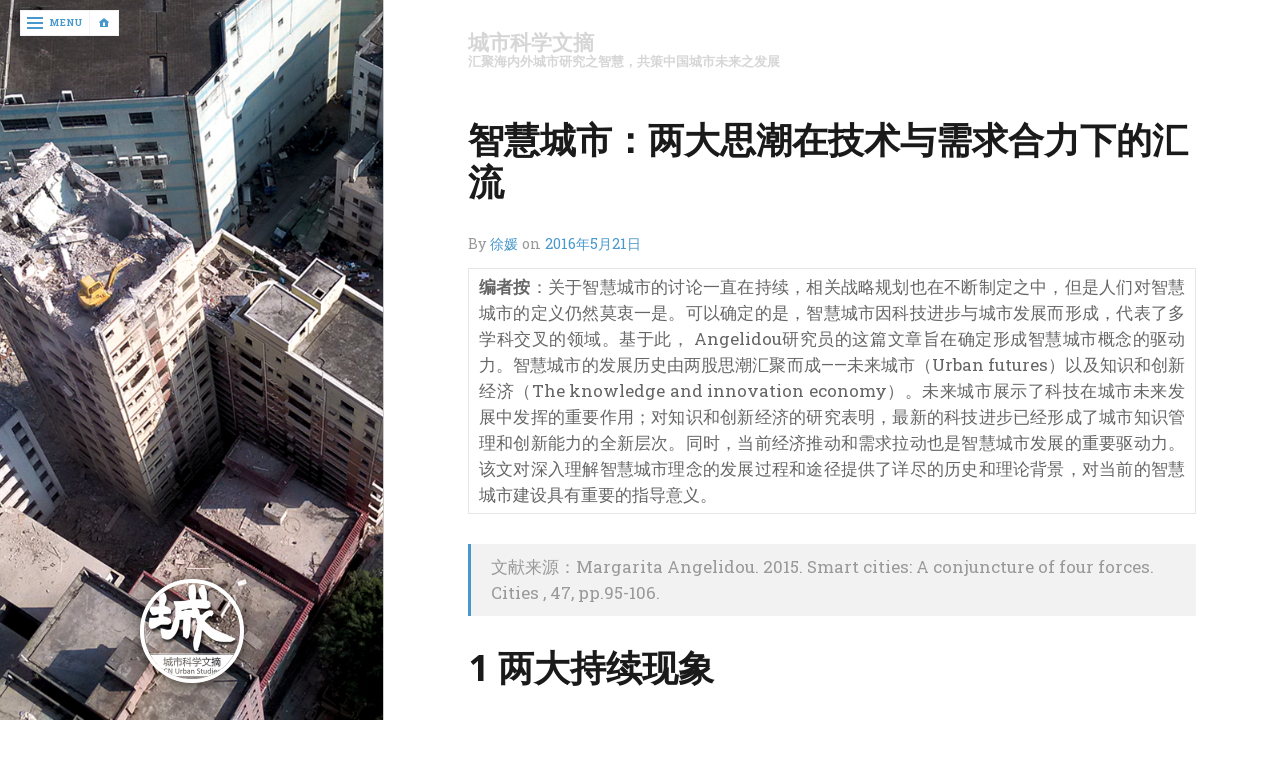

--- FILE ---
content_type: text/html; charset=UTF-8
request_url: http://www.cnurbanstudies.org/2016/05/21/xu-smart-city/
body_size: 21251
content:
<!DOCTYPE html>
<html dir="ltr" lang="en" prefix="og: https://ogp.me/ns#">
<head>
	<meta charset="UTF-8">
	<meta name="viewport" content="width=device-width, initial-scale=1.0">
	<link rel="profile" href="http://gmpg.org/xfn/11">
	<link rel="pingback" href="http://www.cnurbanstudies.org/xmlrpc.php">

	<title>智慧城市：两大思潮在技术与需求合力下的汇流 | 城市科学文摘</title>
	<style>img:is([sizes="auto" i], [sizes^="auto," i]) { contain-intrinsic-size: 3000px 1500px }</style>
	
		<!-- All in One SEO 4.8.7 - aioseo.com -->
	<meta name="description" content="关于智慧城市的讨论一直在持续，相关战略规划也在不断制定之中，但是人们对智慧城市的定义仍然莫衷一是。可以确定的是，智慧城市因科技进步与城市发展而形成，代表了多学科交叉的领域。基于此， Angelidou研究员的这篇文章旨在确定形成智慧城市概念的驱动力。智慧城市的发展历史由两股思潮汇聚而成——未来城市以及知识和创新经济" />
	<meta name="robots" content="max-image-preview:large" />
	<meta name="author" content="徐媛"/>
	<link rel="canonical" href="http://www.cnurbanstudies.org/2016/05/21/xu-smart-city/" />
	<meta name="generator" content="All in One SEO (AIOSEO) 4.8.7" />
		<meta property="og:locale" content="en_US" />
		<meta property="og:site_name" content="城市科学文摘 | 汇聚海内外城市研究之智慧，共策中国城市未来之发展" />
		<meta property="og:type" content="article" />
		<meta property="og:title" content="智慧城市：两大思潮在技术与需求合力下的汇流 | 城市科学文摘" />
		<meta property="og:description" content="关于智慧城市的讨论一直在持续，相关战略规划也在不断制定之中，但是人们对智慧城市的定义仍然莫衷一是。可以确定的是，智慧城市因科技进步与城市发展而形成，代表了多学科交叉的领域。基于此， Angelidou研究员的这篇文章旨在确定形成智慧城市概念的驱动力。智慧城市的发展历史由两股思潮汇聚而成——未来城市以及知识和创新经济" />
		<meta property="og:url" content="http://www.cnurbanstudies.org/2016/05/21/xu-smart-city/" />
		<meta property="article:published_time" content="2016-05-21T05:25:33+00:00" />
		<meta property="article:modified_time" content="2016-05-22T18:04:44+00:00" />
		<meta name="twitter:card" content="summary_large_image" />
		<meta name="twitter:title" content="智慧城市：两大思潮在技术与需求合力下的汇流 | 城市科学文摘" />
		<meta name="twitter:description" content="关于智慧城市的讨论一直在持续，相关战略规划也在不断制定之中，但是人们对智慧城市的定义仍然莫衷一是。可以确定的是，智慧城市因科技进步与城市发展而形成，代表了多学科交叉的领域。基于此， Angelidou研究员的这篇文章旨在确定形成智慧城市概念的驱动力。智慧城市的发展历史由两股思潮汇聚而成——未来城市以及知识和创新经济" />
		<script type="application/ld+json" class="aioseo-schema">
			{"@context":"https:\/\/schema.org","@graph":[{"@type":"Article","@id":"http:\/\/www.cnurbanstudies.org\/2016\/05\/21\/xu-smart-city\/#article","name":"\u667a\u6167\u57ce\u5e02\uff1a\u4e24\u5927\u601d\u6f6e\u5728\u6280\u672f\u4e0e\u9700\u6c42\u5408\u529b\u4e0b\u7684\u6c47\u6d41 | \u57ce\u5e02\u79d1\u5b66\u6587\u6458","headline":"\u667a\u6167\u57ce\u5e02\uff1a\u4e24\u5927\u601d\u6f6e\u5728\u6280\u672f\u4e0e\u9700\u6c42\u5408\u529b\u4e0b\u7684\u6c47\u6d41","author":{"@id":"http:\/\/www.cnurbanstudies.org\/author\/xuyuan\/#author"},"publisher":{"@id":"http:\/\/www.cnurbanstudies.org\/#organization"},"image":{"@type":"ImageObject","url":"http:\/\/www.cnurbanstudies.org\/wp-content\/uploads\/2016\/05\/xu-smart-city.jpg","width":681,"height":324},"datePublished":"2016-05-21T13:25:33+08:00","dateModified":"2016-05-23T02:04:44+08:00","inLanguage":"en","mainEntityOfPage":{"@id":"http:\/\/www.cnurbanstudies.org\/2016\/05\/21\/xu-smart-city\/#webpage"},"isPartOf":{"@id":"http:\/\/www.cnurbanstudies.org\/2016\/05\/21\/xu-smart-city\/#webpage"},"articleSection":"\u6587\u7ae0, \u6d1e\u89c1"},{"@type":"BreadcrumbList","@id":"http:\/\/www.cnurbanstudies.org\/2016\/05\/21\/xu-smart-city\/#breadcrumblist","itemListElement":[{"@type":"ListItem","@id":"http:\/\/www.cnurbanstudies.org#listItem","position":1,"name":"Home","item":"http:\/\/www.cnurbanstudies.org","nextItem":{"@type":"ListItem","@id":"http:\/\/www.cnurbanstudies.org\/topics\/article\/#listItem","name":"\u6587\u7ae0"}},{"@type":"ListItem","@id":"http:\/\/www.cnurbanstudies.org\/topics\/article\/#listItem","position":2,"name":"\u6587\u7ae0","item":"http:\/\/www.cnurbanstudies.org\/topics\/article\/","nextItem":{"@type":"ListItem","@id":"http:\/\/www.cnurbanstudies.org\/topics\/article\/insight\/#listItem","name":"\u6d1e\u89c1"},"previousItem":{"@type":"ListItem","@id":"http:\/\/www.cnurbanstudies.org#listItem","name":"Home"}},{"@type":"ListItem","@id":"http:\/\/www.cnurbanstudies.org\/topics\/article\/insight\/#listItem","position":3,"name":"\u6d1e\u89c1","item":"http:\/\/www.cnurbanstudies.org\/topics\/article\/insight\/","nextItem":{"@type":"ListItem","@id":"http:\/\/www.cnurbanstudies.org\/2016\/05\/21\/xu-smart-city\/#listItem","name":"\u667a\u6167\u57ce\u5e02\uff1a\u4e24\u5927\u601d\u6f6e\u5728\u6280\u672f\u4e0e\u9700\u6c42\u5408\u529b\u4e0b\u7684\u6c47\u6d41"},"previousItem":{"@type":"ListItem","@id":"http:\/\/www.cnurbanstudies.org\/topics\/article\/#listItem","name":"\u6587\u7ae0"}},{"@type":"ListItem","@id":"http:\/\/www.cnurbanstudies.org\/2016\/05\/21\/xu-smart-city\/#listItem","position":4,"name":"\u667a\u6167\u57ce\u5e02\uff1a\u4e24\u5927\u601d\u6f6e\u5728\u6280\u672f\u4e0e\u9700\u6c42\u5408\u529b\u4e0b\u7684\u6c47\u6d41","previousItem":{"@type":"ListItem","@id":"http:\/\/www.cnurbanstudies.org\/topics\/article\/insight\/#listItem","name":"\u6d1e\u89c1"}}]},{"@type":"Organization","@id":"http:\/\/www.cnurbanstudies.org\/#organization","name":"\u57ce\u5e02\u79d1\u5b66\u6587\u6458","description":"\u6c47\u805a\u6d77\u5185\u5916\u57ce\u5e02\u7814\u7a76\u4e4b\u667a\u6167\uff0c\u5171\u7b56\u4e2d\u56fd\u57ce\u5e02\u672a\u6765\u4e4b\u53d1\u5c55","url":"http:\/\/www.cnurbanstudies.org\/"},{"@type":"Person","@id":"http:\/\/www.cnurbanstudies.org\/author\/xuyuan\/#author","url":"http:\/\/www.cnurbanstudies.org\/author\/xuyuan\/","name":"\u5f90\u5a9b","image":{"@type":"ImageObject","@id":"http:\/\/www.cnurbanstudies.org\/2016\/05\/21\/xu-smart-city\/#authorImage","url":"https:\/\/secure.gravatar.com\/avatar\/a2301691e740bfa81a1890ec9647997f4f00d259a72a5ec9ada284056f0cead0?s=96&d=mm&r=g","width":96,"height":96,"caption":"\u5f90\u5a9b"}},{"@type":"WebPage","@id":"http:\/\/www.cnurbanstudies.org\/2016\/05\/21\/xu-smart-city\/#webpage","url":"http:\/\/www.cnurbanstudies.org\/2016\/05\/21\/xu-smart-city\/","name":"\u667a\u6167\u57ce\u5e02\uff1a\u4e24\u5927\u601d\u6f6e\u5728\u6280\u672f\u4e0e\u9700\u6c42\u5408\u529b\u4e0b\u7684\u6c47\u6d41 | \u57ce\u5e02\u79d1\u5b66\u6587\u6458","description":"\u5173\u4e8e\u667a\u6167\u57ce\u5e02\u7684\u8ba8\u8bba\u4e00\u76f4\u5728\u6301\u7eed\uff0c\u76f8\u5173\u6218\u7565\u89c4\u5212\u4e5f\u5728\u4e0d\u65ad\u5236\u5b9a\u4e4b\u4e2d\uff0c\u4f46\u662f\u4eba\u4eec\u5bf9\u667a\u6167\u57ce\u5e02\u7684\u5b9a\u4e49\u4ecd\u7136\u83ab\u8877\u4e00\u662f\u3002\u53ef\u4ee5\u786e\u5b9a\u7684\u662f\uff0c\u667a\u6167\u57ce\u5e02\u56e0\u79d1\u6280\u8fdb\u6b65\u4e0e\u57ce\u5e02\u53d1\u5c55\u800c\u5f62\u6210\uff0c\u4ee3\u8868\u4e86\u591a\u5b66\u79d1\u4ea4\u53c9\u7684\u9886\u57df\u3002\u57fa\u4e8e\u6b64\uff0c Angelidou\u7814\u7a76\u5458\u7684\u8fd9\u7bc7\u6587\u7ae0\u65e8\u5728\u786e\u5b9a\u5f62\u6210\u667a\u6167\u57ce\u5e02\u6982\u5ff5\u7684\u9a71\u52a8\u529b\u3002\u667a\u6167\u57ce\u5e02\u7684\u53d1\u5c55\u5386\u53f2\u7531\u4e24\u80a1\u601d\u6f6e\u6c47\u805a\u800c\u6210\u2014\u2014\u672a\u6765\u57ce\u5e02\u4ee5\u53ca\u77e5\u8bc6\u548c\u521b\u65b0\u7ecf\u6d4e","inLanguage":"en","isPartOf":{"@id":"http:\/\/www.cnurbanstudies.org\/#website"},"breadcrumb":{"@id":"http:\/\/www.cnurbanstudies.org\/2016\/05\/21\/xu-smart-city\/#breadcrumblist"},"author":{"@id":"http:\/\/www.cnurbanstudies.org\/author\/xuyuan\/#author"},"creator":{"@id":"http:\/\/www.cnurbanstudies.org\/author\/xuyuan\/#author"},"image":{"@type":"ImageObject","url":"http:\/\/www.cnurbanstudies.org\/wp-content\/uploads\/2016\/05\/xu-smart-city.jpg","@id":"http:\/\/www.cnurbanstudies.org\/2016\/05\/21\/xu-smart-city\/#mainImage","width":681,"height":324},"primaryImageOfPage":{"@id":"http:\/\/www.cnurbanstudies.org\/2016\/05\/21\/xu-smart-city\/#mainImage"},"datePublished":"2016-05-21T13:25:33+08:00","dateModified":"2016-05-23T02:04:44+08:00"},{"@type":"WebSite","@id":"http:\/\/www.cnurbanstudies.org\/#website","url":"http:\/\/www.cnurbanstudies.org\/","name":"\u57ce\u5e02\u79d1\u5b66\u6587\u6458","description":"\u6c47\u805a\u6d77\u5185\u5916\u57ce\u5e02\u7814\u7a76\u4e4b\u667a\u6167\uff0c\u5171\u7b56\u4e2d\u56fd\u57ce\u5e02\u672a\u6765\u4e4b\u53d1\u5c55","inLanguage":"en","publisher":{"@id":"http:\/\/www.cnurbanstudies.org\/#organization"}}]}
		</script>
		<!-- All in One SEO -->

<link rel='dns-prefetch' href='//static.addtoany.com' />
<link rel='dns-prefetch' href='//fonts.googleapis.com' />
<link rel="alternate" type="application/rss+xml" title="城市科学文摘 &raquo; Feed" href="http://www.cnurbanstudies.org/feed/" />
<link rel="alternate" type="application/rss+xml" title="城市科学文摘 &raquo; Comments Feed" href="http://www.cnurbanstudies.org/comments/feed/" />
<script type="text/javascript" id="wpp-js" src="http://www.cnurbanstudies.org/wp-content/plugins/wordpress-popular-posts/assets/js/wpp.min.js?ver=7.3.3" data-sampling="0" data-sampling-rate="100" data-api-url="http://www.cnurbanstudies.org/wp-json/wordpress-popular-posts" data-post-id="639" data-token="244a4fc49e" data-lang="0" data-debug="0"></script>
<script type="text/javascript">
/* <![CDATA[ */
window._wpemojiSettings = {"baseUrl":"https:\/\/s.w.org\/images\/core\/emoji\/16.0.1\/72x72\/","ext":".png","svgUrl":"https:\/\/s.w.org\/images\/core\/emoji\/16.0.1\/svg\/","svgExt":".svg","source":{"concatemoji":"http:\/\/www.cnurbanstudies.org\/wp-includes\/js\/wp-emoji-release.min.js?ver=6.8.3"}};
/*! This file is auto-generated */
!function(s,n){var o,i,e;function c(e){try{var t={supportTests:e,timestamp:(new Date).valueOf()};sessionStorage.setItem(o,JSON.stringify(t))}catch(e){}}function p(e,t,n){e.clearRect(0,0,e.canvas.width,e.canvas.height),e.fillText(t,0,0);var t=new Uint32Array(e.getImageData(0,0,e.canvas.width,e.canvas.height).data),a=(e.clearRect(0,0,e.canvas.width,e.canvas.height),e.fillText(n,0,0),new Uint32Array(e.getImageData(0,0,e.canvas.width,e.canvas.height).data));return t.every(function(e,t){return e===a[t]})}function u(e,t){e.clearRect(0,0,e.canvas.width,e.canvas.height),e.fillText(t,0,0);for(var n=e.getImageData(16,16,1,1),a=0;a<n.data.length;a++)if(0!==n.data[a])return!1;return!0}function f(e,t,n,a){switch(t){case"flag":return n(e,"\ud83c\udff3\ufe0f\u200d\u26a7\ufe0f","\ud83c\udff3\ufe0f\u200b\u26a7\ufe0f")?!1:!n(e,"\ud83c\udde8\ud83c\uddf6","\ud83c\udde8\u200b\ud83c\uddf6")&&!n(e,"\ud83c\udff4\udb40\udc67\udb40\udc62\udb40\udc65\udb40\udc6e\udb40\udc67\udb40\udc7f","\ud83c\udff4\u200b\udb40\udc67\u200b\udb40\udc62\u200b\udb40\udc65\u200b\udb40\udc6e\u200b\udb40\udc67\u200b\udb40\udc7f");case"emoji":return!a(e,"\ud83e\udedf")}return!1}function g(e,t,n,a){var r="undefined"!=typeof WorkerGlobalScope&&self instanceof WorkerGlobalScope?new OffscreenCanvas(300,150):s.createElement("canvas"),o=r.getContext("2d",{willReadFrequently:!0}),i=(o.textBaseline="top",o.font="600 32px Arial",{});return e.forEach(function(e){i[e]=t(o,e,n,a)}),i}function t(e){var t=s.createElement("script");t.src=e,t.defer=!0,s.head.appendChild(t)}"undefined"!=typeof Promise&&(o="wpEmojiSettingsSupports",i=["flag","emoji"],n.supports={everything:!0,everythingExceptFlag:!0},e=new Promise(function(e){s.addEventListener("DOMContentLoaded",e,{once:!0})}),new Promise(function(t){var n=function(){try{var e=JSON.parse(sessionStorage.getItem(o));if("object"==typeof e&&"number"==typeof e.timestamp&&(new Date).valueOf()<e.timestamp+604800&&"object"==typeof e.supportTests)return e.supportTests}catch(e){}return null}();if(!n){if("undefined"!=typeof Worker&&"undefined"!=typeof OffscreenCanvas&&"undefined"!=typeof URL&&URL.createObjectURL&&"undefined"!=typeof Blob)try{var e="postMessage("+g.toString()+"("+[JSON.stringify(i),f.toString(),p.toString(),u.toString()].join(",")+"));",a=new Blob([e],{type:"text/javascript"}),r=new Worker(URL.createObjectURL(a),{name:"wpTestEmojiSupports"});return void(r.onmessage=function(e){c(n=e.data),r.terminate(),t(n)})}catch(e){}c(n=g(i,f,p,u))}t(n)}).then(function(e){for(var t in e)n.supports[t]=e[t],n.supports.everything=n.supports.everything&&n.supports[t],"flag"!==t&&(n.supports.everythingExceptFlag=n.supports.everythingExceptFlag&&n.supports[t]);n.supports.everythingExceptFlag=n.supports.everythingExceptFlag&&!n.supports.flag,n.DOMReady=!1,n.readyCallback=function(){n.DOMReady=!0}}).then(function(){return e}).then(function(){var e;n.supports.everything||(n.readyCallback(),(e=n.source||{}).concatemoji?t(e.concatemoji):e.wpemoji&&e.twemoji&&(t(e.twemoji),t(e.wpemoji)))}))}((window,document),window._wpemojiSettings);
/* ]]> */
</script>
<style id='wp-emoji-styles-inline-css' type='text/css'>

	img.wp-smiley, img.emoji {
		display: inline !important;
		border: none !important;
		box-shadow: none !important;
		height: 1em !important;
		width: 1em !important;
		margin: 0 0.07em !important;
		vertical-align: -0.1em !important;
		background: none !important;
		padding: 0 !important;
	}
</style>
<link rel='stylesheet' id='wp-block-library-css' href='http://www.cnurbanstudies.org/wp-includes/css/dist/block-library/style.min.css?ver=6.8.3' type='text/css' media='all' />
<style id='classic-theme-styles-inline-css' type='text/css'>
/*! This file is auto-generated */
.wp-block-button__link{color:#fff;background-color:#32373c;border-radius:9999px;box-shadow:none;text-decoration:none;padding:calc(.667em + 2px) calc(1.333em + 2px);font-size:1.125em}.wp-block-file__button{background:#32373c;color:#fff;text-decoration:none}
</style>
<style id='global-styles-inline-css' type='text/css'>
:root{--wp--preset--aspect-ratio--square: 1;--wp--preset--aspect-ratio--4-3: 4/3;--wp--preset--aspect-ratio--3-4: 3/4;--wp--preset--aspect-ratio--3-2: 3/2;--wp--preset--aspect-ratio--2-3: 2/3;--wp--preset--aspect-ratio--16-9: 16/9;--wp--preset--aspect-ratio--9-16: 9/16;--wp--preset--color--black: #000000;--wp--preset--color--cyan-bluish-gray: #abb8c3;--wp--preset--color--white: #ffffff;--wp--preset--color--pale-pink: #f78da7;--wp--preset--color--vivid-red: #cf2e2e;--wp--preset--color--luminous-vivid-orange: #ff6900;--wp--preset--color--luminous-vivid-amber: #fcb900;--wp--preset--color--light-green-cyan: #7bdcb5;--wp--preset--color--vivid-green-cyan: #00d084;--wp--preset--color--pale-cyan-blue: #8ed1fc;--wp--preset--color--vivid-cyan-blue: #0693e3;--wp--preset--color--vivid-purple: #9b51e0;--wp--preset--gradient--vivid-cyan-blue-to-vivid-purple: linear-gradient(135deg,rgba(6,147,227,1) 0%,rgb(155,81,224) 100%);--wp--preset--gradient--light-green-cyan-to-vivid-green-cyan: linear-gradient(135deg,rgb(122,220,180) 0%,rgb(0,208,130) 100%);--wp--preset--gradient--luminous-vivid-amber-to-luminous-vivid-orange: linear-gradient(135deg,rgba(252,185,0,1) 0%,rgba(255,105,0,1) 100%);--wp--preset--gradient--luminous-vivid-orange-to-vivid-red: linear-gradient(135deg,rgba(255,105,0,1) 0%,rgb(207,46,46) 100%);--wp--preset--gradient--very-light-gray-to-cyan-bluish-gray: linear-gradient(135deg,rgb(238,238,238) 0%,rgb(169,184,195) 100%);--wp--preset--gradient--cool-to-warm-spectrum: linear-gradient(135deg,rgb(74,234,220) 0%,rgb(151,120,209) 20%,rgb(207,42,186) 40%,rgb(238,44,130) 60%,rgb(251,105,98) 80%,rgb(254,248,76) 100%);--wp--preset--gradient--blush-light-purple: linear-gradient(135deg,rgb(255,206,236) 0%,rgb(152,150,240) 100%);--wp--preset--gradient--blush-bordeaux: linear-gradient(135deg,rgb(254,205,165) 0%,rgb(254,45,45) 50%,rgb(107,0,62) 100%);--wp--preset--gradient--luminous-dusk: linear-gradient(135deg,rgb(255,203,112) 0%,rgb(199,81,192) 50%,rgb(65,88,208) 100%);--wp--preset--gradient--pale-ocean: linear-gradient(135deg,rgb(255,245,203) 0%,rgb(182,227,212) 50%,rgb(51,167,181) 100%);--wp--preset--gradient--electric-grass: linear-gradient(135deg,rgb(202,248,128) 0%,rgb(113,206,126) 100%);--wp--preset--gradient--midnight: linear-gradient(135deg,rgb(2,3,129) 0%,rgb(40,116,252) 100%);--wp--preset--font-size--small: 13px;--wp--preset--font-size--medium: 20px;--wp--preset--font-size--large: 36px;--wp--preset--font-size--x-large: 42px;--wp--preset--spacing--20: 0.44rem;--wp--preset--spacing--30: 0.67rem;--wp--preset--spacing--40: 1rem;--wp--preset--spacing--50: 1.5rem;--wp--preset--spacing--60: 2.25rem;--wp--preset--spacing--70: 3.38rem;--wp--preset--spacing--80: 5.06rem;--wp--preset--shadow--natural: 6px 6px 9px rgba(0, 0, 0, 0.2);--wp--preset--shadow--deep: 12px 12px 50px rgba(0, 0, 0, 0.4);--wp--preset--shadow--sharp: 6px 6px 0px rgba(0, 0, 0, 0.2);--wp--preset--shadow--outlined: 6px 6px 0px -3px rgba(255, 255, 255, 1), 6px 6px rgba(0, 0, 0, 1);--wp--preset--shadow--crisp: 6px 6px 0px rgba(0, 0, 0, 1);}:where(.is-layout-flex){gap: 0.5em;}:where(.is-layout-grid){gap: 0.5em;}body .is-layout-flex{display: flex;}.is-layout-flex{flex-wrap: wrap;align-items: center;}.is-layout-flex > :is(*, div){margin: 0;}body .is-layout-grid{display: grid;}.is-layout-grid > :is(*, div){margin: 0;}:where(.wp-block-columns.is-layout-flex){gap: 2em;}:where(.wp-block-columns.is-layout-grid){gap: 2em;}:where(.wp-block-post-template.is-layout-flex){gap: 1.25em;}:where(.wp-block-post-template.is-layout-grid){gap: 1.25em;}.has-black-color{color: var(--wp--preset--color--black) !important;}.has-cyan-bluish-gray-color{color: var(--wp--preset--color--cyan-bluish-gray) !important;}.has-white-color{color: var(--wp--preset--color--white) !important;}.has-pale-pink-color{color: var(--wp--preset--color--pale-pink) !important;}.has-vivid-red-color{color: var(--wp--preset--color--vivid-red) !important;}.has-luminous-vivid-orange-color{color: var(--wp--preset--color--luminous-vivid-orange) !important;}.has-luminous-vivid-amber-color{color: var(--wp--preset--color--luminous-vivid-amber) !important;}.has-light-green-cyan-color{color: var(--wp--preset--color--light-green-cyan) !important;}.has-vivid-green-cyan-color{color: var(--wp--preset--color--vivid-green-cyan) !important;}.has-pale-cyan-blue-color{color: var(--wp--preset--color--pale-cyan-blue) !important;}.has-vivid-cyan-blue-color{color: var(--wp--preset--color--vivid-cyan-blue) !important;}.has-vivid-purple-color{color: var(--wp--preset--color--vivid-purple) !important;}.has-black-background-color{background-color: var(--wp--preset--color--black) !important;}.has-cyan-bluish-gray-background-color{background-color: var(--wp--preset--color--cyan-bluish-gray) !important;}.has-white-background-color{background-color: var(--wp--preset--color--white) !important;}.has-pale-pink-background-color{background-color: var(--wp--preset--color--pale-pink) !important;}.has-vivid-red-background-color{background-color: var(--wp--preset--color--vivid-red) !important;}.has-luminous-vivid-orange-background-color{background-color: var(--wp--preset--color--luminous-vivid-orange) !important;}.has-luminous-vivid-amber-background-color{background-color: var(--wp--preset--color--luminous-vivid-amber) !important;}.has-light-green-cyan-background-color{background-color: var(--wp--preset--color--light-green-cyan) !important;}.has-vivid-green-cyan-background-color{background-color: var(--wp--preset--color--vivid-green-cyan) !important;}.has-pale-cyan-blue-background-color{background-color: var(--wp--preset--color--pale-cyan-blue) !important;}.has-vivid-cyan-blue-background-color{background-color: var(--wp--preset--color--vivid-cyan-blue) !important;}.has-vivid-purple-background-color{background-color: var(--wp--preset--color--vivid-purple) !important;}.has-black-border-color{border-color: var(--wp--preset--color--black) !important;}.has-cyan-bluish-gray-border-color{border-color: var(--wp--preset--color--cyan-bluish-gray) !important;}.has-white-border-color{border-color: var(--wp--preset--color--white) !important;}.has-pale-pink-border-color{border-color: var(--wp--preset--color--pale-pink) !important;}.has-vivid-red-border-color{border-color: var(--wp--preset--color--vivid-red) !important;}.has-luminous-vivid-orange-border-color{border-color: var(--wp--preset--color--luminous-vivid-orange) !important;}.has-luminous-vivid-amber-border-color{border-color: var(--wp--preset--color--luminous-vivid-amber) !important;}.has-light-green-cyan-border-color{border-color: var(--wp--preset--color--light-green-cyan) !important;}.has-vivid-green-cyan-border-color{border-color: var(--wp--preset--color--vivid-green-cyan) !important;}.has-pale-cyan-blue-border-color{border-color: var(--wp--preset--color--pale-cyan-blue) !important;}.has-vivid-cyan-blue-border-color{border-color: var(--wp--preset--color--vivid-cyan-blue) !important;}.has-vivid-purple-border-color{border-color: var(--wp--preset--color--vivid-purple) !important;}.has-vivid-cyan-blue-to-vivid-purple-gradient-background{background: var(--wp--preset--gradient--vivid-cyan-blue-to-vivid-purple) !important;}.has-light-green-cyan-to-vivid-green-cyan-gradient-background{background: var(--wp--preset--gradient--light-green-cyan-to-vivid-green-cyan) !important;}.has-luminous-vivid-amber-to-luminous-vivid-orange-gradient-background{background: var(--wp--preset--gradient--luminous-vivid-amber-to-luminous-vivid-orange) !important;}.has-luminous-vivid-orange-to-vivid-red-gradient-background{background: var(--wp--preset--gradient--luminous-vivid-orange-to-vivid-red) !important;}.has-very-light-gray-to-cyan-bluish-gray-gradient-background{background: var(--wp--preset--gradient--very-light-gray-to-cyan-bluish-gray) !important;}.has-cool-to-warm-spectrum-gradient-background{background: var(--wp--preset--gradient--cool-to-warm-spectrum) !important;}.has-blush-light-purple-gradient-background{background: var(--wp--preset--gradient--blush-light-purple) !important;}.has-blush-bordeaux-gradient-background{background: var(--wp--preset--gradient--blush-bordeaux) !important;}.has-luminous-dusk-gradient-background{background: var(--wp--preset--gradient--luminous-dusk) !important;}.has-pale-ocean-gradient-background{background: var(--wp--preset--gradient--pale-ocean) !important;}.has-electric-grass-gradient-background{background: var(--wp--preset--gradient--electric-grass) !important;}.has-midnight-gradient-background{background: var(--wp--preset--gradient--midnight) !important;}.has-small-font-size{font-size: var(--wp--preset--font-size--small) !important;}.has-medium-font-size{font-size: var(--wp--preset--font-size--medium) !important;}.has-large-font-size{font-size: var(--wp--preset--font-size--large) !important;}.has-x-large-font-size{font-size: var(--wp--preset--font-size--x-large) !important;}
:where(.wp-block-post-template.is-layout-flex){gap: 1.25em;}:where(.wp-block-post-template.is-layout-grid){gap: 1.25em;}
:where(.wp-block-columns.is-layout-flex){gap: 2em;}:where(.wp-block-columns.is-layout-grid){gap: 2em;}
:root :where(.wp-block-pullquote){font-size: 1.5em;line-height: 1.6;}
</style>
<link rel='stylesheet' id='email-subscribers-css' href='http://www.cnurbanstudies.org/wp-content/plugins/email-subscribers/lite/public/css/email-subscribers-public.css?ver=5.9.1' type='text/css' media='all' />
<link rel='stylesheet' id='wordpress-popular-posts-css-css' href='http://www.cnurbanstudies.org/wp-content/plugins/wordpress-popular-posts/assets/css/wpp.css?ver=7.3.3' type='text/css' media='all' />
<link rel='stylesheet' id='kent-style-css' href='http://www.cnurbanstudies.org/wp-content/themes/kent/styles/css/styles.css?ver=1.1' type='text/css' media='all' />
<link rel='stylesheet' id='kent-animate-css' href='http://www.cnurbanstudies.org/wp-content/themes/kent/styles/css/animate.css?ver=1.0' type='text/css' media='all' />
<link rel='stylesheet' id='genericons-css' href='http://www.cnurbanstudies.org/wp-content/themes/kent/styles/genericons/genericons.css?ver=3.0.3' type='text/css' media='all' />
<link rel='stylesheet' id='kent-font-serif-css' href='https://fonts.googleapis.com/css?family=Roboto+Slab%3A400%2C700&#038;ver=1.0' type='text/css' media='all' />
<link rel='stylesheet' id='kent-font-sans-serif-css' href='https://fonts.googleapis.com/css?family=Open+Sans%3A700&#038;ver=1.0' type='text/css' media='all' />
<link rel='stylesheet' id='authorsure-css' href='http://www.cnurbanstudies.org/wp-content/plugins/authorsure/styles/public.css?ver=2.3' type='text/css' media='all' />
<link rel='stylesheet' id='addtoany-css' href='http://www.cnurbanstudies.org/wp-content/plugins/add-to-any/addtoany.min.css?ver=1.16' type='text/css' media='all' />
<link rel='stylesheet' id='decent-comments-widget-css' href='http://www.cnurbanstudies.org/wp-content/plugins/decent-comments/css/decent-comments-widget.css' type='text/css' media='all' />
<script type="text/javascript" id="addtoany-core-js-before">
/* <![CDATA[ */
window.a2a_config=window.a2a_config||{};a2a_config.callbacks=[];a2a_config.overlays=[];a2a_config.templates={};
/* ]]> */
</script>
<script type="text/javascript" defer src="https://static.addtoany.com/menu/page.js" id="addtoany-core-js"></script>
<script type="text/javascript" src="http://www.cnurbanstudies.org/wp-includes/js/jquery/jquery.min.js?ver=3.7.1" id="jquery-core-js"></script>
<script type="text/javascript" src="http://www.cnurbanstudies.org/wp-includes/js/jquery/jquery-migrate.min.js?ver=3.4.1" id="jquery-migrate-js"></script>
<script type="text/javascript" defer src="http://www.cnurbanstudies.org/wp-content/plugins/add-to-any/addtoany.min.js?ver=1.1" id="addtoany-jquery-js"></script>
<style>
    #cover-image {
        background-image: url( http://www.cnurbanstudies.org/wp-content/uploads/2016/04/header-image-plain-08.jpg );
    }
    #branding h1#logo a { color:#cccccc; }
    #branding h1#logo a:hover { color:#cccccc; }
</style>
<link rel="https://api.w.org/" href="http://www.cnurbanstudies.org/wp-json/" /><link rel="alternate" title="JSON" type="application/json" href="http://www.cnurbanstudies.org/wp-json/wp/v2/posts/639" /><link rel="EditURI" type="application/rsd+xml" title="RSD" href="http://www.cnurbanstudies.org/xmlrpc.php?rsd" />
<meta name="generator" content="WordPress 6.8.3" />
<link rel='shortlink' href='http://www.cnurbanstudies.org/?p=639' />
<link rel="alternate" title="oEmbed (JSON)" type="application/json+oembed" href="http://www.cnurbanstudies.org/wp-json/oembed/1.0/embed?url=http%3A%2F%2Fwww.cnurbanstudies.org%2F2016%2F05%2F21%2Fxu-smart-city%2F" />
<link rel="alternate" title="oEmbed (XML)" type="text/xml+oembed" href="http://www.cnurbanstudies.org/wp-json/oembed/1.0/embed?url=http%3A%2F%2Fwww.cnurbanstudies.org%2F2016%2F05%2F21%2Fxu-smart-city%2F&#038;format=xml" />
<style>
		#category-posts-2-internal ul {padding: 0;}
#category-posts-2-internal .cat-post-item img {max-width: initial; max-height: initial; margin: initial;}
#category-posts-2-internal .cat-post-author {margin-bottom: 0;}
#category-posts-2-internal .cat-post-thumbnail {margin: 5px 10px 5px 0;}
#category-posts-2-internal .cat-post-item:before {content: ""; clear: both;}
#category-posts-2-internal .cat-post-excerpt-more {display: inline-block;}
#category-posts-2-internal .cat-post-item {list-style: none; margin: 3px 0 10px; padding: 3px 0;}
#category-posts-2-internal .cat-post-current .cat-post-title {font-weight: bold; text-transform: uppercase;}
#category-posts-2-internal [class*=cat-post-tax] {font-size: 0.85em;}
#category-posts-2-internal [class*=cat-post-tax] * {display:inline-block;}
#category-posts-2-internal .cat-post-item:after {content: ""; display: table;	clear: both;}
#category-posts-2-internal .cat-post-item .cat-post-title {overflow: hidden;text-overflow: ellipsis;white-space: initial;display: -webkit-box;-webkit-line-clamp: 2;-webkit-box-orient: vertical;padding-bottom: 0 !important;}
#category-posts-2-internal .cat-post-item:after {content: ""; display: table;	clear: both;}
#category-posts-2-internal .cat-post-thumbnail {display:block; float:left; margin:5px 10px 5px 0;}
#category-posts-2-internal .cat-post-crop {overflow:hidden;display:block;}
#category-posts-2-internal p {margin:5px 0 0 0}
#category-posts-2-internal li > div {margin:5px 0 0 0; clear:both;}
#category-posts-2-internal .dashicons {vertical-align:middle;}
#category-posts-2-internal .cat-post-thumbnail .cat-post-crop img {object-fit: cover; max-width: 100%; display: block;}
#category-posts-2-internal .cat-post-thumbnail .cat-post-crop-not-supported img {width: 100%;}
#category-posts-2-internal .cat-post-thumbnail {max-width:100%;}
#category-posts-2-internal .cat-post-item img {margin: initial;}
#category-posts-3-internal ul {padding: 0;}
#category-posts-3-internal .cat-post-item img {max-width: initial; max-height: initial; margin: initial;}
#category-posts-3-internal .cat-post-author {margin-bottom: 0;}
#category-posts-3-internal .cat-post-thumbnail {margin: 5px 10px 5px 0;}
#category-posts-3-internal .cat-post-item:before {content: ""; clear: both;}
#category-posts-3-internal .cat-post-excerpt-more {display: inline-block;}
#category-posts-3-internal .cat-post-item {list-style: none; margin: 3px 0 10px; padding: 3px 0;}
#category-posts-3-internal .cat-post-current .cat-post-title {font-weight: bold; text-transform: uppercase;}
#category-posts-3-internal [class*=cat-post-tax] {font-size: 0.85em;}
#category-posts-3-internal [class*=cat-post-tax] * {display:inline-block;}
#category-posts-3-internal .cat-post-item:after {content: ""; display: table;	clear: both;}
#category-posts-3-internal .cat-post-item .cat-post-title {overflow: hidden;text-overflow: ellipsis;white-space: initial;display: -webkit-box;-webkit-line-clamp: 2;-webkit-box-orient: vertical;padding-bottom: 0 !important;}
#category-posts-3-internal .cat-post-item:after {content: ""; display: table;	clear: both;}
#category-posts-3-internal .cat-post-thumbnail {display:block; float:left; margin:5px 10px 5px 0;}
#category-posts-3-internal .cat-post-crop {overflow:hidden;display:block;}
#category-posts-3-internal p {margin:5px 0 0 0}
#category-posts-3-internal li > div {margin:5px 0 0 0; clear:both;}
#category-posts-3-internal .dashicons {vertical-align:middle;}
#category-posts-3-internal .cat-post-thumbnail .cat-post-crop img {object-fit: cover; max-width: 100%; display: block;}
#category-posts-3-internal .cat-post-thumbnail .cat-post-crop-not-supported img {width: 100%;}
#category-posts-3-internal .cat-post-thumbnail {max-width:100%;}
#category-posts-3-internal .cat-post-item img {margin: initial;}
</style>
				<script type="text/javascript">
			var _statcounter = _statcounter || [];
			_statcounter.push({"tags": {"author": "xuyuan"}});
		</script>
		<link type="text/css" rel="stylesheet" href="http://www.cnurbanstudies.org/wp-content/plugins/posts-for-page/pfp.css" />
<style>
.specialtext-content-right {
	float: right;
	background :;
	width: 200px;
	font-size: 12px;
	margin: px 0 px px;
	border: px solid ;
	padding: px;
	border-radius:px;
	}
.specialtext-content-left {
	float: left;
	background :;
	width: 200px;
	font-size: 12px;
	margin: px px px 0 ;
	border: px solid ;
	padding: px;
	border-radius:px;
	}

.effect {
	-webkit-box-shadow: 0 px 6px -6px #777;
	   -moz-box-shadow: 0 px 6px -6px #777;
	        box-shadow: 0 px 6px -6px #777;
}


</style>            <style id="wpp-loading-animation-styles">@-webkit-keyframes bgslide{from{background-position-x:0}to{background-position-x:-200%}}@keyframes bgslide{from{background-position-x:0}to{background-position-x:-200%}}.wpp-widget-block-placeholder,.wpp-shortcode-placeholder{margin:0 auto;width:60px;height:3px;background:#dd3737;background:linear-gradient(90deg,#dd3737 0%,#571313 10%,#dd3737 100%);background-size:200% auto;border-radius:3px;-webkit-animation:bgslide 1s infinite linear;animation:bgslide 1s infinite linear}</style>
            
<!-- BEGIN Clicky Analytics v2.2.4 Tracking - https://wordpress.org/plugins/clicky-analytics/ -->
<script type="text/javascript">
  var clicky_custom = clicky_custom || {};
  clicky_custom.outbound_pattern = ['/go/','/out/'];
</script>

<script async src="//static.getclicky.com/100932702.js"></script>

<!-- END Clicky Analytics v2.2.4 Tracking -->

<style>
#main header.masthead h1.logo a,
#main header.masthead h2.description {
color:#cccccc;}
</style>

<!-- AccessPress Custom CSS Starts -->
<style type="text/css">
/* AccessPress Custom CSS : AccessPress Themes team */
@import url('http://www.cnurbanstudies.org/wp-content/plugins/accesspress-custom-css/css/frontend/apccss.css?1762459880');
/* AccessPressThemes: https://accesspressthemes.com */
</style>
<!-- AccessPress Custom CSS Ends -->
</head>

<body class="wp-singular post-template-default single single-post postid-639 single-format-standard wp-theme-kent">

	<nav class="menu" role="navigation">
		<a href="#" class="menu-close">&lsaquo; return</a>
<form method="get" class="searchform animated" action="http://www.cnurbanstudies.org/">
	<fieldset>
		<input type="text" value="" name="s" class="searchfield" placeholder="Search..." />
		<button class="searchsubmit">&#62464;</button>
	</fieldset>
</form>
<div class="menu-top-menu-container"><ul id="nav" class="menu-wrap animated"><li id="menu-item-283" class="menu-item menu-item-type-taxonomy menu-item-object-category current-post-ancestor current-menu-parent current-post-parent menu-item-283"><a href="http://www.cnurbanstudies.org/topics/article/">文章</a></li>
<li id="menu-item-284" class="menu-item menu-item-type-taxonomy menu-item-object-category menu-item-has-children menu-item-284"><a href="http://www.cnurbanstudies.org/topics/news/">资讯</a>
<ul class="sub-menu">
	<li id="menu-item-285" class="menu-item menu-item-type-taxonomy menu-item-object-category menu-item-285"><a href="http://www.cnurbanstudies.org/topics/news/conference/">学术会议</a></li>
	<li id="menu-item-286" class="menu-item menu-item-type-taxonomy menu-item-object-category menu-item-286"><a href="http://www.cnurbanstudies.org/topics/news/funding/">学术资助</a></li>
</ul>
</li>
<li id="menu-item-293" class="menu-item menu-item-type-custom menu-item-object-custom menu-item-home menu-item-has-children menu-item-293"><a href="http://www.cnurbanstudies.org//">关于我们</a>
<ul class="sub-menu">
	<li id="menu-item-250" class="menu-item menu-item-type-post_type menu-item-object-page menu-item-250"><a href="http://www.cnurbanstudies.org/about/">城市科学文摘</a></li>
	<li id="menu-item-294" class="menu-item menu-item-type-post_type menu-item-object-page menu-item-294"><a href="http://www.cnurbanstudies.org/aacus/">城市科学促进会</a></li>
	<li id="menu-item-295" class="menu-item menu-item-type-post_type menu-item-object-page menu-item-295"><a href="http://www.cnurbanstudies.org/terms/">服务条款</a></li>
	<li id="menu-item-297" class="menu-item menu-item-type-post_type menu-item-object-page menu-item-297"><a href="http://www.cnurbanstudies.org/copyright/">版权声明</a></li>
	<li id="menu-item-296" class="menu-item menu-item-type-post_type menu-item-object-page menu-item-296"><a href="http://www.cnurbanstudies.org/join-us/">加入我们</a></li>
	<li id="menu-item-373" class="menu-item menu-item-type-post_type menu-item-object-page menu-item-373"><a href="http://www.cnurbanstudies.org/social-media/">关注我们</a></li>
	<li id="menu-item-649" class="menu-item menu-item-type-post_type menu-item-object-page menu-item-649"><a href="http://www.cnurbanstudies.org/reprint/">转载规范</a></li>
</ul>
</li>
</ul></div>	</nav>

	<div class="container">
		<div class="page-main-nav">
			<a class="link-open-nav"><span>Menu</span></a>
			<a class="link-home" href="http://www.cnurbanstudies.org/"><span>Home</span></a>
		</div>

		<div id="aside">
			<div id="cover-image">
				<div class="social_container animated fadeInDown">
<img alt='' src='https://secure.gravatar.com/avatar/253ee3082525eee4add8fcc0bb5c4a93912de985bbacbb60a5ffd934126ce542?s=96&#038;d=mm&#038;r=g' srcset='https://secure.gravatar.com/avatar/253ee3082525eee4add8fcc0bb5c4a93912de985bbacbb60a5ffd934126ce542?s=192&#038;d=mm&#038;r=g 2x' class='avatar avatar-96 photo' height='96' width='96' decoding='async'/>				</div>
			</div>
		</div>

		<div id="main" class="main">
			<header class="masthead animated fadeInLeft" role="banner">
				<div class="branding">
					<h1 class="logo">
						<a href="http://www.cnurbanstudies.org/" title="Home">
							城市科学文摘						</a>
					</h1>
					<h2 class="description">
						汇聚海内外城市研究之智慧，共策中国城市未来之发展					</h2>
				</div>
			</header>
<article id="post-639" class="post-639 post type-post status-publish format-standard has-post-thumbnail hentry category-article category-insight">
	<h1 class="posttitle">
		智慧城市：两大思潮在技术与需求合力下的汇流	</h1>
		<p class="postmetadata">
By <span class="author vcard"><a class="url fn n" href="http://www.cnurbanstudies.org/author/xuyuan/" title="View all posts by 徐媛" rel="author">徐媛</a></span> on <a href="http://www.cnurbanstudies.org/2016/05/21/xu-smart-city/" title="1:25 pm" rel="bookmark"><time class="entry-date" datetime="2016-05-21T13:25:33+08:00">2016年5月21日</time></a>	</p>
	<section class="entry">
<table>
<tbody>
<tr>
<td style="text-align: justify;"><strong>编者按</strong>：关于智慧城市的讨论一直在持续，相关战略规划也在不断制定之中，但是人们对智慧城市的定义仍然莫衷一是。可以确定的是，智慧城市因科技进步与城市发展而形成，代表了多学科交叉的领域。基于此， Angelidou研究员的这篇文章旨在确定形成智慧城市概念的驱动力。智慧城市的发展历史由两股思潮汇聚而成——未来城市（Urban futures）以及知识和创新经济（The knowledge and innovation economy）。未来城市展示了科技在城市未来发展中发挥的重要作用；对知识和创新经济的研究表明，最新的科技进步已经形成了城市知识管理和创新能力的全新层次。同时，当前经济推动和需求拉动也是智慧城市发展的重要驱动力。该文对深入理解智慧城市理念的发展过程和途径提供了详尽的历史和理论背景，对当前的智慧城市建设具有重要的指导意义。</td>
</tr>
</tbody>
</table>
<p><span id="more-639"></span></p>
<blockquote><p>文献来源：Margarita Angelidou. 2015. Smart cities: A conjuncture of four forces. Cities , 47, pp.95-106.</p></blockquote>
<h2>1 两大持续现象</h2>
<h3>1.1 未来城市构想</h3>
<p style="text-align: justify;">城市的发展历史表明，城市的社会、经济和空间结构能反映其潜在的生产系统。尽管物理结构的局限性阻碍了城市内部空间的快速转型，但是它并不妨碍未来城市理想化构想的快速演进。第一批构想出现于19世纪中后期，并在20世纪之后渐渐流行起来。在当年最新科技和工业发展的刺激下，这些构想连接起了城市未来与即将到来的机械化时代的憧憬。本质上来说，自从工业时代以来，科技已成为未来城市构想的主要驱动力。</p>
<p style="text-align: justify;">第一个成熟的思想出现于19世纪50年代，其中最知名的是E. Howard提出的“田园城市”。他率先在工业化时代提出了理想城市的概念，探寻在资本主义经济体系下个人和群体需求的平衡，这对后世城市规划理念产生了深远的影响。实用主义者T. Garnier于1904年绘制了一幅理想工业城市的蓝图，称为“Une cité industrielle”，认为未来城市应该注重工业和科技发展。在这之后相继出现了许多大工业化生产的设想和概念蓝图，把城市设想为一台高效、快节奏的机器，比如意大利未来主义者A. Sant’Elia的“Città Nuova”项目（1913年）、德国的Bauhaus运动（1919-1932年）、以及著名现代建筑师Le Corbusier的“Ville Contemporaine”计划（1922年）（图1）。</p>
<div id="attachment_381" style="width: 1275px" class="wp-caption alignnone"><a href="http://www.cnurbanstudies.org//wp-content/uploads/2016/05/xu-smart-city-fig-1.png" rel="attachment wp-att-381"><img fetchpriority="high" decoding="async" aria-describedby="caption-attachment-381" class="wp-image-381" style="width: 70%;" src="http://www.cnurbanstudies.org/wp-content/uploads/2016/05/xu-smart-city-fig-1.png" alt="xu-smart-city-fig-1" width="1265" height="993" /></a><p id="caption-attachment-381" class="wp-caption-text">图1 理想中的未来城市蓝图<br />
图片来源：原作者配图(1) http://www.essential-architecture.com/STYLE/STY-069.htm<br />
(2) http://www.essential-architecture.com/STYLE/STY-069.htm<br />
(3) Fondation Le Corbusier, 2014<br /></p></div>
<p style="text-align: justify;">二战的发生使未来城市构想的浪潮暂且平息，但是二战末期城市人口的膨胀与对生活环境需求的增加，导致城市与郊区规划的发展。广为人知的“新城运动”在英国先行发生，而后在世界其他地区迅速蔓延。现代材料和建筑方法在建设这些新城时起到了重要的作用。从此之后，科技进步必带来重大变革的思想深深嵌入规划师、经济学家和社会学者心中。</p>
<p style="text-align: justify;">接下来，20世纪60年代的新技术鼓舞了城市学者去猜测他们将对城市产生的新影响。规划师强调城市潜在信息系统的作用，导致信息流如何影响建成环境的研究大量兴起。纵观20世纪60~80年代，出版的作品有一个显著的特点，那就是强调新兴信息技术在城市发展的崛起。20世纪80年代，网络化思想融入城市建设，“有线城市”、“网络城市”、“信息城市”、“智慧城市”、“数字城市”和“虚拟城市”等概念得以流行。到90年代中期，很多研究提出未来城市愿景，认为信息通信技术（ICTs）将会成为民主参与和城市管理的主要推动力。</p>
<p style="text-align: justify;">1990-2000年间，理论家们设想网络将可以满足人们对商品和服务的各方面需求。它们所有的功能都将会转换到数字世界中，物理意义上的城市将会灭亡，因为空间集聚效应的好处将会消失。与此同时，强调和环境融为一体的计算开始涌现，人们能够在任何时间、任何地点、以任何方式进行信息的获取与处理，被称为“普适计算”（Ubiquitous computing）。</p>
<p style="text-align: justify;">简言之，科技在未来城市构想中发挥了至关重要的作用。城市将用科技来构建现代化和健康的生活条件，人类的需求将被迅速而直观地满足。今日的智慧城市工作者承认，智慧城市运动主要是一项面向未来的战略远景，而不是面向当下的现实。</p>
<h3>1.2 知识和创新经济</h3>
<p style="text-align: justify;">世界银行在2007年的报告中指出，知识是人类历史发展中永恒的基石。 “知识经济”的概念框架认为相比于有形资本而言，无形资本的价值更高，应该用知识密集型代替劳动密集型经济。总的来说，知识和创新经济是智慧城市发展的本质驱动力。知识经济在智慧城市理念兴起的过程中发挥了重要的作用，并且它揭示了智慧城市的运转机制以及所能发挥的作用。</p>
<p style="text-align: justify;">基于未来学会（the Institute of the Future）的研究，二战时期是人类历史上城市发展注重使用科技促进知识和创新的第一个时机。接下来几年，包含研究和发展活动的大规模制造型企业开始出现。它们在物理上接近于人口稠密的城市，并被命名为诸如工业园区、研究园、科技园等，比如上世纪50年代美国的硅谷。硅谷的出现，使得研究者们开始探索知识创新和空间的联系，关注空间环境中创新体系如何繁荣生长。他们尝试解释创新为什么以及如何在特定地区集聚，是什么将技术人员与创新型公司联系在一起，以及怎样的空间合作形式能引导创新的发展。</p>
<p style="text-align: justify;">在最近十几年，焦点开始集中在国家级创新。创新依赖于系统性的环境，帮助输入要素（资本，理念，技术等）转为市场的输出（专利，出口商品，新产品，工作新企业，利润等）。如今，创新和科技引领的发展以全球创新集群、创造性枢纽、智能技术区域、新产品和新服务试验实验室为核心。知识管理和城市发展之间的联系日益加强，城市的运转能有目的地鼓励知识培育和传播。</p>
<h2>2 近年来的发展</h2>
<p style="text-align: justify;">基于Schumpeter和Schmookler的近代经济与创新理论，当前智慧城市发展的驱动力概括为两大方面：技术推动（Technology push）和需求拉动（Demand pull）。技术推动是指一项新的成果或产品进入市场是因为科学和技术的进步，即是说，它是由供给驱动的，而不是社会本身的需求。需求推动是指新的成果或者产品被发展或者商品化是由社会层面的需求所致。该经济与创新理论很大程度上能解释智慧城市领域近年来的快速发展。</p>
<h3>2.1 技术推动</h3>
<p style="text-align: justify;">近些年来的技术进步使得一系列智慧城市成果得以实现。这些产品使用信息通信技术来增强城市功能管理，表现在交通、能源、健康护理、水资源和废弃物处理等方方面面。结果，持续增加的技术供应商和咨询顾问在智慧城市市场中分得了一杯羹。其他利益相关者也不时地推动了智慧城市的发展，比如智慧城市相关的国际论坛和会议、学术研究群体、政策制定机构和基金组织等。</p>
<p style="text-align: justify;">近年来，关于智慧城市产品市场快速扩张的预测在持续进行中。Navigant Research估计，在接下来的十年，全世界范围内将投入超过1000亿美元用于智慧城市的技术支持。到2020年，在这些核心科技上的年均开销将达到160亿美元（图2）。在智慧城市话题的背后，是充满活力的智慧产品市场，这些产品能帮助监测城市环境，实现城市功能。</p>
<div id="attachment_381" style="width: 1275px" class="wp-caption alignnone"><a href="http://www.cnurbanstudies.org//wp-content/uploads/2016/05/xu-smart-city-fig-2.png" rel="attachment wp-att-381"><img decoding="async" aria-describedby="caption-attachment-381" class="wp-image-381" style="width: 70%;" src="http://www.cnurbanstudies.org/wp-content/uploads/2016/05/xu-smart-city-fig-2.png" alt="xu-smart-city-fig-2" width="1265" height="993" /></a><p id="caption-attachment-381" class="wp-caption-text">图2 世界市场智慧城市公共建设投资（2010—2020年）<br />
图片来源：Navigant Research, 2011<br /></p></div>
<h3>2.2 城市侧的需求拉动</h3>
<p style="text-align: justify;">在过去二十年中，城市经济和需求的一系列挑战不断兴起，使智慧城市理念得到普及。其一是城镇化。2008年，世界城市人口数量首次超过农业人口数量，并且这一趋势预计不仅会持续，更会得到强化。这一事实对城市经济在资源利用效率和社会可持续性方面带来极大的挑战。其二是气候变化和自然资源的缺乏不断成为城市热点问题。除此之外，近年来金融危机消耗了城市当局的财政资源，促使他们在城市发展方面缩减开支。最后，在全球化贸易、人流和信息流涌动的时代背景下，城市之间的竞争日益激烈。城市通过竞争来吸引高机动性（ High mobility）的居民和娴熟的技工、投资者、游客和国际性项目。在这种情况下，城市政府会支持智慧城市建设以提高城市竞争力，吸引和稳定重要资源。这一现象解释了近些年来智慧城市相关利益的广泛扩散，同时也揭示了它在大众文化中的占有份额。</p>
<h2>3 智慧城市的整合路径</h2>
<p style="text-align: justify;">显然，未来城市、知识和创新经济正持续融合为一个更有机的智慧城市愿景，使得智慧城市理念发生了根本性的转变。现代科技在城市建设中同时产生推力和拉力，在这一视角下，这两个原先独立的部分有机地联系起来（图3）。智慧科技不仅以必要的途径为自身发展，更为生存其中的人类和活动提供了多功能物理空间。智慧城市的整合策略帮助城市居民更加信息化、网络化、懂得参与和共享。</p>
<div id="attachment_381" style="width: 1275px" class="wp-caption alignnone"><a href="http://www.cnurbanstudies.org//wp-content/uploads/2016/05/xu-smart-city-fig-3.png" rel="attachment wp-att-381"><img decoding="async" aria-describedby="caption-attachment-381" class="wp-image-381" style="width: 70%;" src="http://www.cnurbanstudies.org/wp-content/uploads/2016/05/xu-smart-city-fig-3.png" alt="xu-smart-city-fig-3" width="1265" height="993" /></a><p id="caption-attachment-381" class="wp-caption-text">图3 智慧城市框架<br />
图片来源：作者自绘<br /></p></div>
<h2>4 总结</h2>
<p style="text-align: justify;">未来城市的愿景虽然复杂难懂，但是它们是推动城市规划和发展的重要动力。从这一点来说，大多数智慧城市的发展策略并不是当时当地就能实现的，它们需要战略规划来实现这一长远目标。智慧城市发展的战略规划需要同时利用技术进步以及知识和创新网络的发展。最成功的智慧城市选择需求驱动而非供给驱动，或者至少寻求两者的平衡。智慧城市战略在城市如何利用技术来支持创新网络、健康的社会和动态的经济发展中发挥了决定性的作用。它们同样探寻为城镇化和可持续发展中出现的很多问题提供解决方法。尽管带有一些空想主义的成分，但是在本质上它们立足于非常现实且重要的城市发展政策。为得到经济、社会和城市有形的发展结果，智慧城市需要且应能用战略性的方式来规划。在这一方向还需要进一步的研究。</p>
<div class="addtoany_share_save_container addtoany_content addtoany_content_bottom"><div class="addtoany_header">分享到</div><div class="a2a_kit addtoany_list" data-a2a-url="http://www.cnurbanstudies.org/2016/05/21/xu-smart-city/" data-a2a-title="智慧城市：两大思潮在技术与需求合力下的汇流"><a class="a2a_button_sina_weibo" href="https://www.addtoany.com/add_to/sina_weibo?linkurl=http%3A%2F%2Fwww.cnurbanstudies.org%2F2016%2F05%2F21%2Fxu-smart-city%2F&amp;linkname=%E6%99%BA%E6%85%A7%E5%9F%8E%E5%B8%82%EF%BC%9A%E4%B8%A4%E5%A4%A7%E6%80%9D%E6%BD%AE%E5%9C%A8%E6%8A%80%E6%9C%AF%E4%B8%8E%E9%9C%80%E6%B1%82%E5%90%88%E5%8A%9B%E4%B8%8B%E7%9A%84%E6%B1%87%E6%B5%81" title="Sina Weibo" rel="nofollow noopener" target="_blank"><img src="//www.cnurbanstudies.org/wp-content/uploads/2015/05/sina_weibo.png" alt="Sina Weibo"></a><a class="a2a_button_qzone" href="https://www.addtoany.com/add_to/qzone?linkurl=http%3A%2F%2Fwww.cnurbanstudies.org%2F2016%2F05%2F21%2Fxu-smart-city%2F&amp;linkname=%E6%99%BA%E6%85%A7%E5%9F%8E%E5%B8%82%EF%BC%9A%E4%B8%A4%E5%A4%A7%E6%80%9D%E6%BD%AE%E5%9C%A8%E6%8A%80%E6%9C%AF%E4%B8%8E%E9%9C%80%E6%B1%82%E5%90%88%E5%8A%9B%E4%B8%8B%E7%9A%84%E6%B1%87%E6%B5%81" title="Qzone" rel="nofollow noopener" target="_blank"><img src="//www.cnurbanstudies.org/wp-content/uploads/2015/05/qzone.png" alt="Qzone"></a><a class="a2a_button_facebook" href="https://www.addtoany.com/add_to/facebook?linkurl=http%3A%2F%2Fwww.cnurbanstudies.org%2F2016%2F05%2F21%2Fxu-smart-city%2F&amp;linkname=%E6%99%BA%E6%85%A7%E5%9F%8E%E5%B8%82%EF%BC%9A%E4%B8%A4%E5%A4%A7%E6%80%9D%E6%BD%AE%E5%9C%A8%E6%8A%80%E6%9C%AF%E4%B8%8E%E9%9C%80%E6%B1%82%E5%90%88%E5%8A%9B%E4%B8%8B%E7%9A%84%E6%B1%87%E6%B5%81" title="Facebook" rel="nofollow noopener" target="_blank"><img src="//www.cnurbanstudies.org/wp-content/uploads/2015/05/facebook.png" alt="Facebook"></a><a class="a2a_button_linkedin" href="https://www.addtoany.com/add_to/linkedin?linkurl=http%3A%2F%2Fwww.cnurbanstudies.org%2F2016%2F05%2F21%2Fxu-smart-city%2F&amp;linkname=%E6%99%BA%E6%85%A7%E5%9F%8E%E5%B8%82%EF%BC%9A%E4%B8%A4%E5%A4%A7%E6%80%9D%E6%BD%AE%E5%9C%A8%E6%8A%80%E6%9C%AF%E4%B8%8E%E9%9C%80%E6%B1%82%E5%90%88%E5%8A%9B%E4%B8%8B%E7%9A%84%E6%B1%87%E6%B5%81" title="LinkedIn" rel="nofollow noopener" target="_blank"><img src="//www.cnurbanstudies.org/wp-content/uploads/2015/05/linkedin.png" alt="LinkedIn"></a><a class="a2a_button_email" href="https://www.addtoany.com/add_to/email?linkurl=http%3A%2F%2Fwww.cnurbanstudies.org%2F2016%2F05%2F21%2Fxu-smart-city%2F&amp;linkname=%E6%99%BA%E6%85%A7%E5%9F%8E%E5%B8%82%EF%BC%9A%E4%B8%A4%E5%A4%A7%E6%80%9D%E6%BD%AE%E5%9C%A8%E6%8A%80%E6%9C%AF%E4%B8%8E%E9%9C%80%E6%B1%82%E5%90%88%E5%8A%9B%E4%B8%8B%E7%9A%84%E6%B1%87%E6%B5%81" title="Email" rel="nofollow noopener" target="_blank"><img src="//www.cnurbanstudies.org/wp-content/uploads/2015/05/email.png" alt="Email"></a></div></div>		<p class="categories">Categories: <a href="http://www.cnurbanstudies.org/topics/article/" rel="category tag">文章</a> <a href="http://www.cnurbanstudies.org/topics/article/insight/" rel="category tag">洞见</a>		</p>
	<div class="writer">
		<img alt='' src='https://secure.gravatar.com/avatar/a2301691e740bfa81a1890ec9647997f4f00d259a72a5ec9ada284056f0cead0?s=100&#038;d=mm&#038;r=g' srcset='https://secure.gravatar.com/avatar/a2301691e740bfa81a1890ec9647997f4f00d259a72a5ec9ada284056f0cead0?s=200&#038;d=mm&#038;r=g 2x' class='avatar avatar-100 photo' height='100' width='100' loading='lazy' decoding='async'/>		<h3>徐媛</h3>
		<p>徐媛，本科毕业于武汉大学土地资源管理专业；目前硕士就读于北京大学城市规划与设计学院。主要研究方向为城市与区域规划，交通与土地利用规划。</p>
	</div>
	</section>
</article>

<nav class="postnav" role="navigation">
	<div class="prev">
		<span class="more-link"><a href="http://www.cnurbanstudies.org/2016/05/16/wei-cosmo-freedom/" rel="prev">读《环宇主义与自由地理》杂感</a></span>	</div>
	<div class="next">
		<span class="more-link"><a href="http://www.cnurbanstudies.org/2016/06/12/lichaosu-city-renewable-energy/" rel="next">可持续的城市能源系统：创新与挑战</a></span>	</div>
</nav>
<aside class="col-sidebar">
<section id="category-posts-2" class="widget cat-post-widget"><div class="widget-wrap"><h3 class="widgettitle">最近文章列表</h3><ul id="category-posts-2-internal" class="category-posts-internal">
<li class='cat-post-item'><div><a class="cat-post-title" href="http://www.cnurbanstudies.org/2016/08/09/wu-satisfaction-with-travel-life/" rel="bookmark">建设轻轨交通，城市居民的生活出行满意度能否提高?</a></div><div><a class="cat-post-thumbnail cat-post-none" href="http://www.cnurbanstudies.org/2016/08/09/wu-satisfaction-with-travel-life/" title="建设轻轨交通，城市居民的生活出行满意度能否提高?"><span class="cat-post-crop cat-post-format cat-post-format-standard"><img width="1024" height="1024" src="http://www.cnurbanstudies.org/wp-content/uploads/2016/08/wu-travel-life.jpg" class="attachment-full size-full wp-post-image" alt="" data-cat-posts-width="0" data-cat-posts-height="0" loading="lazy" /></span></a></div></li><li class='cat-post-item'><div><a class="cat-post-title" href="http://www.cnurbanstudies.org/2016/07/10/lin-built-environment-travel-behavior/" rel="bookmark">建成环境因素如何影响交通行为：空间分析方法论的探讨</a></div><div><a class="cat-post-thumbnail cat-post-none" href="http://www.cnurbanstudies.org/2016/07/10/lin-built-environment-travel-behavior/" title="建成环境因素如何影响交通行为：空间分析方法论的探讨"><span class="cat-post-crop cat-post-format cat-post-format-standard"><img width="1024" height="1024" src="http://www.cnurbanstudies.org/wp-content/uploads/2016/07/lin-built-env-travel-behavior.jpg" class="attachment-full size-full wp-post-image" alt="" data-cat-posts-width="0" data-cat-posts-height="0" loading="lazy" /></span></a></div></li><li class='cat-post-item'><div><a class="cat-post-title" href="http://www.cnurbanstudies.org/2016/07/03/sun-china-rethink-city/" rel="bookmark">中国城市反思</a></div><div><a class="cat-post-thumbnail cat-post-none" href="http://www.cnurbanstudies.org/2016/07/03/sun-china-rethink-city/" title="中国城市反思"><span class="cat-post-crop cat-post-format cat-post-format-standard"><img width="1024" height="1024" src="http://www.cnurbanstudies.org/wp-content/uploads/2016/07/asia-1177094_1920.jpg" class="attachment-full size-full wp-post-image" alt="" data-cat-posts-width="0" data-cat-posts-height="0" loading="lazy" /></span></a></div></li><li class='cat-post-item'><div><a class="cat-post-title" href="http://www.cnurbanstudies.org/2016/06/27/zhang-walkable-city/" rel="bookmark">步行城市与邻近的环境对日常出行的意义：以巴塞罗那为例</a></div></li><li class='cat-post-item'><div><a class="cat-post-title" href="http://www.cnurbanstudies.org/2016/06/12/lichaosu-city-renewable-energy/" rel="bookmark">可持续的城市能源系统：创新与挑战</a></div><div><a class="cat-post-thumbnail cat-post-none" href="http://www.cnurbanstudies.org/2016/06/12/lichaosu-city-renewable-energy/" title="可持续的城市能源系统：创新与挑战"><span class="cat-post-crop cat-post-format cat-post-format-standard"><img width="1024" height="1024" src="http://www.cnurbanstudies.org/wp-content/uploads/2016/06/lichaosu-city-renewable-energy.png" class="attachment-full size-full wp-post-image" alt="" data-cat-posts-width="0" data-cat-posts-height="0" loading="lazy" /></span></a></div></li><li class='cat-post-item cat-post-current'><div><a class="cat-post-title" href="http://www.cnurbanstudies.org/2016/05/21/xu-smart-city/" rel="bookmark">智慧城市：两大思潮在技术与需求合力下的汇流</a></div><div><a class="cat-post-thumbnail cat-post-none" href="http://www.cnurbanstudies.org/2016/05/21/xu-smart-city/" title="智慧城市：两大思潮在技术与需求合力下的汇流"><span class="cat-post-crop cat-post-format cat-post-format-standard"><img width="1024" height="1024" src="http://www.cnurbanstudies.org/wp-content/uploads/2016/05/xu-smart-city.jpg" class="attachment-full size-full wp-post-image" alt="" data-cat-posts-width="0" data-cat-posts-height="0" loading="lazy" /></span></a></div></li><li class='cat-post-item'><div><a class="cat-post-title" href="http://www.cnurbanstudies.org/2016/05/16/wei-cosmo-freedom/" rel="bookmark">读《环宇主义与自由地理》杂感</a></div><div><a class="cat-post-thumbnail cat-post-none" href="http://www.cnurbanstudies.org/2016/05/16/wei-cosmo-freedom/" title="读《环宇主义与自由地理》杂感"><span class="cat-post-crop cat-post-format cat-post-format-standard"><img width="1024" height="1024" src="http://www.cnurbanstudies.org/wp-content/uploads/2016/05/harvey-cosmo-freedom.jpg" class="attachment-full size-full wp-post-image" alt="" data-cat-posts-width="0" data-cat-posts-height="0" loading="lazy" /></span></a></div></li><li class='cat-post-item'><div><a class="cat-post-title" href="http://www.cnurbanstudies.org/2016/05/08/dong-taxi-regulation/" rel="bookmark">出租车的准入管制——美国和加拿大出租车管制和非管制的经验启示</a></div></li></ul>
</div></section><section id="category-posts-3" class="widget cat-post-widget"><div class="widget-wrap"><h3 class="widgettitle">最近资讯列表</h3><ul id="category-posts-3-internal" class="category-posts-internal">
<li class='cat-post-item'><div><a class="cat-post-title" href="http://www.cnurbanstudies.org/2016/06/27/rsa-2016-winter/" rel="bookmark">会议信息：区域研究协会2016冬季会议</a></div></li><li class='cat-post-item'><div><a class="cat-post-title" href="http://www.cnurbanstudies.org/2016/05/16/jane-jacobs-book-award/" rel="bookmark">基金信息：简·雅各布斯图书奖（The Jane Jacobs Urban Communication Book Award）</a></div></li><li class='cat-post-item'><div><a class="cat-post-title" href="http://www.cnurbanstudies.org/2016/05/01/jkc-geography-2016/" rel="bookmark">会议信息：第十一届中日韩地理学术研讨会暨第二届亚洲地理学大会</a></div></li><li class='cat-post-item'><div><a class="cat-post-title" href="http://www.cnurbanstudies.org/2016/04/19/2016-rsai-minneapolis/" rel="bookmark">会议信息：第63届国际区域科学协会（RSAI）北美会议 North American Regional Science Council Conference 2016, Minneapolis</a></div></li><li class='cat-post-item'><div><a class="cat-post-title" href="http://www.cnurbanstudies.org/2016/04/17/2016-global-studies-conference/" rel="bookmark">会议信息：第九届全球学大会（Ninth Global Studies Conference）</a></div></li></ul>
</div></section><section id="categories-3" class="widget widget_categories"><div class="widget-wrap"><h3 class="widgettitle">Categories</h3>
			<ul>
					<li class="cat-item cat-item-24"><a href="http://www.cnurbanstudies.org/topics/article/">文章</a> (25)
<ul class='children'>
	<li class="cat-item cat-item-73"><a href="http://www.cnurbanstudies.org/topics/article/%e5%85%b6%e4%bb%96/">其他</a> (1)
</li>
	<li class="cat-item cat-item-25"><a href="http://www.cnurbanstudies.org/topics/article/insight/">洞见</a> (18)
</li>
	<li class="cat-item cat-item-69"><a href="http://www.cnurbanstudies.org/topics/article/%e7%94%9f%e6%b6%af/">生涯</a> (6)
</li>
</ul>
</li>
	<li class="cat-item cat-item-29"><a href="http://www.cnurbanstudies.org/topics/news/">资讯</a> (21)
<ul class='children'>
	<li class="cat-item cat-item-30"><a href="http://www.cnurbanstudies.org/topics/news/conference/">学术会议</a> (10)
</li>
	<li class="cat-item cat-item-74"><a href="http://www.cnurbanstudies.org/topics/news/%e5%ad%a6%e6%9c%af%e6%9c%9f%e5%88%8a/">学术期刊</a> (3)
</li>
	<li class="cat-item cat-item-31"><a href="http://www.cnurbanstudies.org/topics/news/funding/">学术资助</a> (7)
</li>
	<li class="cat-item cat-item-62"><a href="http://www.cnurbanstudies.org/topics/news/open-data/">开放数据</a> (1)
</li>
</ul>
</li>
			</ul>

			</div></section><section id="tag_cloud-2" class="widget widget_tag_cloud"><div class="widget-wrap"><h3 class="widgettitle">Tags</h3><div class="tagcloud"><a href="http://www.cnurbanstudies.org/urban/ctbuh/" class="tag-cloud-link tag-link-42 tag-link-position-1" style="font-size: 8pt;" aria-label="CTBUH (1 item)">CTBUH</a>
<a href="http://www.cnurbanstudies.org/urban/enhr/" class="tag-cloud-link tag-link-58 tag-link-position-2" style="font-size: 8pt;" aria-label="ENHR (1 item)">ENHR</a>
<a href="http://www.cnurbanstudies.org/urban/rsa/" class="tag-cloud-link tag-link-59 tag-link-position-3" style="font-size: 8pt;" aria-label="RSA (1 item)">RSA</a>
<a href="http://www.cnurbanstudies.org/urban/%e4%b8%8a%e6%b5%b7/" class="tag-cloud-link tag-link-33 tag-link-position-4" style="font-size: 14.3pt;" aria-label="上海 (2 items)">上海</a>
<a href="http://www.cnurbanstudies.org/urban/%e4%ba%a4%e9%80%9a/" class="tag-cloud-link tag-link-63 tag-link-position-5" style="font-size: 14.3pt;" aria-label="交通 (2 items)">交通</a>
<a href="http://www.cnurbanstudies.org/urban/%e4%ba%ba%e9%99%85%e5%85%b3%e7%b3%bb%e7%bd%91%e7%bb%9c/" class="tag-cloud-link tag-link-81 tag-link-position-6" style="font-size: 8pt;" aria-label="人际关系网络 (1 item)">人际关系网络</a>
<a href="http://www.cnurbanstudies.org/urban/%e4%bc%9a%e8%ae%ae/" class="tag-cloud-link tag-link-45 tag-link-position-7" style="font-size: 22pt;" aria-label="会议 (4 items)">会议</a>
<a href="http://www.cnurbanstudies.org/urban/%e4%bd%8e%e7%a2%b3%e5%87%ba%e8%a1%8c/" class="tag-cloud-link tag-link-71 tag-link-position-8" style="font-size: 8pt;" aria-label="低碳出行 (1 item)">低碳出行</a>
<a href="http://www.cnurbanstudies.org/urban/%e4%bd%8f%e6%88%bf/" class="tag-cloud-link tag-link-57 tag-link-position-9" style="font-size: 8pt;" aria-label="住房 (1 item)">住房</a>
<a href="http://www.cnurbanstudies.org/urban/%e5%81%a5%e5%ba%b7%e5%9f%8e%e5%b8%82/" class="tag-cloud-link tag-link-72 tag-link-position-10" style="font-size: 8pt;" aria-label="健康城市 (1 item)">健康城市</a>
<a href="http://www.cnurbanstudies.org/urban/%e5%85%a8%e7%90%83%e5%8c%96%e5%9f%8e%e5%b8%82/" class="tag-cloud-link tag-link-38 tag-link-position-11" style="font-size: 8pt;" aria-label="全球化城市 (1 item)">全球化城市</a>
<a href="http://www.cnurbanstudies.org/urban/%e5%87%ba%e7%a7%9f%e8%bd%a6%e7%ae%a1%e5%88%b6/" class="tag-cloud-link tag-link-65 tag-link-position-12" style="font-size: 8pt;" aria-label="出租车管制 (1 item)">出租车管制</a>
<a href="http://www.cnurbanstudies.org/urban/%e5%8c%97%e4%ba%ac/" class="tag-cloud-link tag-link-41 tag-link-position-13" style="font-size: 8pt;" aria-label="北京 (1 item)">北京</a>
<a href="http://www.cnurbanstudies.org/urban/%e5%8c%ba%e5%9f%9f%e7%a0%94%e7%a9%b6/" class="tag-cloud-link tag-link-39 tag-link-position-14" style="font-size: 8pt;" aria-label="区域研究 (1 item)">区域研究</a>
<a href="http://www.cnurbanstudies.org/urban/%e5%8d%97%e5%8c%97%e4%ba%a4%e6%b5%81/" class="tag-cloud-link tag-link-35 tag-link-position-15" style="font-size: 8pt;" aria-label="南北交流 (1 item)">南北交流</a>
<a href="http://www.cnurbanstudies.org/urban/%e5%8f%af%e6%8c%81%e7%bb%ad%e5%8f%91%e5%b1%95/" class="tag-cloud-link tag-link-77 tag-link-position-16" style="font-size: 8pt;" aria-label="可持续发展 (1 item)">可持续发展</a>
<a href="http://www.cnurbanstudies.org/urban/%e5%8f%af%e8%a7%86%e5%8c%96/" class="tag-cloud-link tag-link-60 tag-link-position-17" style="font-size: 8pt;" aria-label="可视化 (1 item)">可视化</a>
<a href="http://www.cnurbanstudies.org/urban/%e5%9c%9f%e5%9c%b0%e5%88%a9%e7%94%a8/" class="tag-cloud-link tag-link-76 tag-link-position-18" style="font-size: 8pt;" aria-label="土地利用 (1 item)">土地利用</a>
<a href="http://www.cnurbanstudies.org/urban/%e5%9c%b0%e5%9f%9f/" class="tag-cloud-link tag-link-56 tag-link-position-19" style="font-size: 8pt;" aria-label="地域 (1 item)">地域</a>
<a href="http://www.cnurbanstudies.org/urban/%e5%9c%b0%e7%90%86/" class="tag-cloud-link tag-link-40 tag-link-position-20" style="font-size: 8pt;" aria-label="地理 (1 item)">地理</a>
<a href="http://www.cnurbanstudies.org/urban/%e5%9f%8e%e5%b8%82%e7%a0%94%e7%a9%b6/" class="tag-cloud-link tag-link-34 tag-link-position-21" style="font-size: 8pt;" aria-label="城市研究 (1 item)">城市研究</a>
<a href="http://www.cnurbanstudies.org/urban/%e5%9f%8e%e5%b8%82%e8%bd%ac%e5%9e%8b/" class="tag-cloud-link tag-link-32 tag-link-position-22" style="font-size: 8pt;" aria-label="城市转型 (1 item)">城市转型</a>
<a href="http://www.cnurbanstudies.org/urban/%e5%9f%ba%e9%87%91/" class="tag-cloud-link tag-link-46 tag-link-position-23" style="font-size: 22pt;" aria-label="基金 (4 items)">基金</a>
<a href="http://www.cnurbanstudies.org/urban/%e5%a4%96%e6%9d%a5%e4%ba%ba%e5%8f%a3/" class="tag-cloud-link tag-link-37 tag-link-position-24" style="font-size: 8pt;" aria-label="外来人口 (1 item)">外来人口</a>
<a href="http://www.cnurbanstudies.org/urban/%e5%a4%a7%e6%95%b0%e6%8d%ae/" class="tag-cloud-link tag-link-44 tag-link-position-25" style="font-size: 8pt;" aria-label="大数据 (1 item)">大数据</a>
<a href="http://www.cnurbanstudies.org/urban/%e5%b0%81%e9%97%ad%e5%b0%8f%e5%8c%ba/" class="tag-cloud-link tag-link-48 tag-link-position-26" style="font-size: 8pt;" aria-label="封闭小区 (1 item)">封闭小区</a>
<a href="http://www.cnurbanstudies.org/urban/%e5%b7%a1%e6%b8%b8%e5%b8%82%e5%9c%ba/" class="tag-cloud-link tag-link-67 tag-link-position-27" style="font-size: 8pt;" aria-label="巡游市场 (1 item)">巡游市场</a>
<a href="http://www.cnurbanstudies.org/urban/%e5%b9%b8%e7%a6%8f%e6%84%9f/" class="tag-cloud-link tag-link-78 tag-link-position-28" style="font-size: 8pt;" aria-label="幸福感 (1 item)">幸福感</a>
<a href="http://www.cnurbanstudies.org/urban/%e5%bb%ba%e7%ad%91/" class="tag-cloud-link tag-link-43 tag-link-position-29" style="font-size: 8pt;" aria-label="建筑 (1 item)">建筑</a>
<a href="http://www.cnurbanstudies.org/urban/%e5%bc%80%e6%94%be%e7%a4%be%e5%8c%ba/" class="tag-cloud-link tag-link-70 tag-link-position-30" style="font-size: 8pt;" aria-label="开放社区 (1 item)">开放社区</a>
<a href="http://www.cnurbanstudies.org/urban/%e5%bf%83%e7%90%86%e6%9d%83%e5%8a%9b/" class="tag-cloud-link tag-link-54 tag-link-position-31" style="font-size: 14.3pt;" aria-label="心理权力 (2 items)">心理权力</a>
<a href="http://www.cnurbanstudies.org/urban/%e6%8a%80%e6%9c%af%e5%93%b2%e5%ad%a6/" class="tag-cloud-link tag-link-51 tag-link-position-32" style="font-size: 14.3pt;" aria-label="技术哲学 (2 items)">技术哲学</a>
<a href="http://www.cnurbanstudies.org/urban/%e6%96%af%e8%92%82%e6%a0%bc%e5%8b%92/" class="tag-cloud-link tag-link-50 tag-link-position-33" style="font-size: 14.3pt;" aria-label="斯蒂格勒 (2 items)">斯蒂格勒</a>
<a href="http://www.cnurbanstudies.org/urban/%e6%b2%bb%e7%90%86/" class="tag-cloud-link tag-link-55 tag-link-position-34" style="font-size: 8pt;" aria-label="治理 (1 item)">治理</a>
<a href="http://www.cnurbanstudies.org/urban/%e7%94%b5%e5%8f%ac%e5%b8%82%e5%9c%ba/" class="tag-cloud-link tag-link-68 tag-link-position-35" style="font-size: 8pt;" aria-label="电召市场 (1 item)">电召市场</a>
<a href="http://www.cnurbanstudies.org/urban/%e7%a4%be%e4%bc%9a%e6%8e%92%e6%96%a5/" class="tag-cloud-link tag-link-64 tag-link-position-36" style="font-size: 8pt;" aria-label="社会排斥 (1 item)">社会排斥</a>
<a href="http://www.cnurbanstudies.org/urban/%e7%a4%be%e4%bc%9a%e6%b4%bb%e5%8a%a8/" class="tag-cloud-link tag-link-53 tag-link-position-37" style="font-size: 14.3pt;" aria-label="社会活动 (2 items)">社会活动</a>
<a href="http://www.cnurbanstudies.org/urban/%e7%bb%85%e5%a3%ab%e5%8c%96/" class="tag-cloud-link tag-link-36 tag-link-position-38" style="font-size: 8pt;" aria-label="绅士化 (1 item)">绅士化</a>
<a href="http://www.cnurbanstudies.org/urban/%e8%81%8c%e4%b8%9a%e7%94%9f%e6%b6%af/" class="tag-cloud-link tag-link-80 tag-link-position-39" style="font-size: 8pt;" aria-label="职业生涯 (1 item)">职业生涯</a>
<a href="http://www.cnurbanstudies.org/urban/%e8%ae%b0%e5%bf%86%e6%9c%af/" class="tag-cloud-link tag-link-52 tag-link-position-40" style="font-size: 14.3pt;" aria-label="记忆术 (2 items)">记忆术</a>
<a href="http://www.cnurbanstudies.org/urban/%e8%bd%bb%e8%bd%a8/" class="tag-cloud-link tag-link-75 tag-link-position-41" style="font-size: 8pt;" aria-label="轻轨 (1 item)">轻轨</a>
<a href="http://www.cnurbanstudies.org/urban/%e8%bf%9b%e5%85%a5%e7%ae%a1%e5%88%b6/" class="tag-cloud-link tag-link-66 tag-link-position-42" style="font-size: 8pt;" aria-label="进入管制 (1 item)">进入管制</a>
<a href="http://www.cnurbanstudies.org/urban/%e9%97%a8%e7%a6%81/" class="tag-cloud-link tag-link-49 tag-link-position-43" style="font-size: 8pt;" aria-label="门禁 (1 item)">门禁</a>
<a href="http://www.cnurbanstudies.org/urban/%e9%9d%92%e5%b9%b4%e5%ad%a6%e8%80%85/" class="tag-cloud-link tag-link-79 tag-link-position-44" style="font-size: 8pt;" aria-label="青年学者 (1 item)">青年学者</a>
<a href="http://www.cnurbanstudies.org/urban/%e9%a6%99%e6%b8%af/" class="tag-cloud-link tag-link-47 tag-link-position-45" style="font-size: 8pt;" aria-label="香港 (1 item)">香港</a></div>
</div></section></aside>
		<footer role="contentinfo" id="footer">
			© 2015-2025 城市科学文摘
			
			<!--
			<a href="http://wordpress.org/" title="A Semantic Personal Publishing Platform" rel="generator">Proudly powered by WordPress</a>
			<span class="sep"> | </span>
			Theme: Kent by <a href="https://prothemedesign.com/" rel="designer">Pro Theme Design</a>.			-->
		</footer>
	</div>
</div>

<script type="speculationrules">
{"prefetch":[{"source":"document","where":{"and":[{"href_matches":"\/*"},{"not":{"href_matches":["\/wp-*.php","\/wp-admin\/*","\/wp-content\/uploads\/*","\/wp-content\/*","\/wp-content\/plugins\/*","\/wp-content\/themes\/kent\/*","\/*\\?(.+)"]}},{"not":{"selector_matches":"a[rel~=\"nofollow\"]"}},{"not":{"selector_matches":".no-prefetch, .no-prefetch a"}}]},"eagerness":"conservative"}]}
</script>
		<!-- Start of StatCounter Code -->
		<script>
			<!--
			var sc_project=11867027;
			var sc_security="0334ebe8";
					</script>
        <script type="text/javascript" src="https://www.statcounter.com/counter/counter.js" async></script>
		<noscript><div class="statcounter"><a title="web analytics" href="https://statcounter.com/"><img class="statcounter" src="https://c.statcounter.com/11867027/0/0334ebe8/0/" alt="web analytics" /></a></div></noscript>
		<!-- End of StatCounter Code -->
		<script type="text/javascript" id="email-subscribers-js-extra">
/* <![CDATA[ */
var es_data = {"messages":{"es_empty_email_notice":"Please enter email address","es_rate_limit_notice":"You need to wait for some time before subscribing again","es_single_optin_success_message":"Successfully Subscribed.","es_email_exists_notice":"Email Address already exists!","es_unexpected_error_notice":"Oops.. Unexpected error occurred.","es_invalid_email_notice":"Invalid email address","es_try_later_notice":"Please try after some time"},"es_ajax_url":"http:\/\/www.cnurbanstudies.org\/wp-admin\/admin-ajax.php"};
/* ]]> */
</script>
<script type="text/javascript" src="http://www.cnurbanstudies.org/wp-content/plugins/email-subscribers/lite/public/js/email-subscribers-public.js?ver=5.9.1" id="email-subscribers-js"></script>
<script type="text/javascript" src="http://www.cnurbanstudies.org/wp-includes/js/imagesloaded.min.js?ver=5.0.0" id="imagesloaded-js"></script>
<script type="text/javascript" src="http://www.cnurbanstudies.org/wp-includes/js/masonry.min.js?ver=4.2.2" id="masonry-js"></script>
<script type="text/javascript" src="http://www.cnurbanstudies.org/wp-content/themes/kent/js/main.js?ver=1.1" id="kent-script-main-js"></script>
<script>"undefined"!=typeof jQuery&&jQuery(document).ready(function(){"objectFit"in document.documentElement.style==!1&&(jQuery(".cat-post-item figure").removeClass("cat-post-crop"),jQuery(".cat-post-item figure").addClass("cat-post-crop-not-supported")),(document.documentMode||/Edge/.test(navigator.userAgent))&&(jQuery(".cat-post-item figure img").height("+=1"),window.setTimeout(function(){jQuery(".cat-post-item figure img").height("-=1")},0))});</script>		<script type="text/javascript">
			if (typeof jQuery !== 'undefined') {

				var cat_posts_namespace              = window.cat_posts_namespace || {};
				cat_posts_namespace.layout_wrap_text = cat_posts_namespace.layout_wrap_text || {};
				cat_posts_namespace.layout_img_size  = cat_posts_namespace.layout_img_size || {};

				cat_posts_namespace.layout_wrap_text = {
					
					preWrap : function (widget) {
						jQuery(widget).find('.cat-post-item').each(function(){
							var _that = jQuery(this);
							_that.find('p.cpwp-excerpt-text').addClass('cpwp-wrap-text');
							_that.find('p.cpwp-excerpt-text').closest('div').wrap('<div class="cpwp-wrap-text-stage"></div>');
						});
						return;
					},
					
					add : function(_this){
						var _that = jQuery(_this);
						if (_that.find('p.cpwp-excerpt-text').height() < _that.find('.cat-post-thumbnail').height()) { 
							_that.find('p.cpwp-excerpt-text').closest('.cpwp-wrap-text-stage').removeClass( "cpwp-wrap-text" );
							_that.find('p.cpwp-excerpt-text').addClass( "cpwp-wrap-text" ); 
						}else{ 
							_that.find('p.cpwp-excerpt-text').removeClass( "cpwp-wrap-text" );
							_that.find('p.cpwp-excerpt-text').closest('.cpwp-wrap-text-stage').addClass( "cpwp-wrap-text" ); 
						}
						return;
					},
					
					handleLazyLoading : function(_this) {
						var width = jQuery(_this).find('img').width();
						
						if( 0 !== width ){
							cat_posts_namespace.layout_wrap_text.add(_this);
						} else {
							jQuery(_this).find('img').one("load", function(){
								cat_posts_namespace.layout_wrap_text.add(_this);
							});
						}
						return;
					},
					
					setClass : function (widget) {
						// var _widget = jQuery(widget);
						jQuery(widget).find('.cat-post-item').each(function(){
							cat_posts_namespace.layout_wrap_text.handleLazyLoading(this);
						});
						return;
					}
				}
				cat_posts_namespace.layout_img_size = {
					
					replace : function(_this){
						var _that = jQuery(_this),
						resp_w = _that.width(),
						resp_h = _that.height(),
						orig_w = _that.data('cat-posts-width'),
						orig_h = _that.data('cat-posts-height');
						
						if( resp_w < orig_w ){
							_that.height( resp_w * orig_h / orig_w );
						} else {
							_that.height( '' );
						}
						return;
					},
					
					handleLazyLoading : function(_this) {
						var width = jQuery(_this).width();
						
						if( 0 !== width ){
							cat_posts_namespace.layout_img_size.replace(_this);
						} else {
							jQuery(_this).one("load", function(){
								cat_posts_namespace.layout_img_size.replace(_this);
							});
						}
						return;
					},
					setHeight : function (widget) {
						jQuery(widget).find('.cat-post-item img').each(function(){
							cat_posts_namespace.layout_img_size.handleLazyLoading(this);
						});
						return;
					}
				}

				let widget = jQuery('#category-posts-2-internal');

				jQuery( document ).ready(function () {
					cat_posts_namespace.layout_wrap_text.setClass(widget);
					
					
				});

				jQuery(window).on('load resize', function() {
					cat_posts_namespace.layout_wrap_text.setClass(widget);
					
					
				});

				// low-end mobile 
				cat_posts_namespace.layout_wrap_text.preWrap(widget);
				cat_posts_namespace.layout_wrap_text.setClass(widget);
				
				

			}
		</script>
				<script type="text/javascript">
			if (typeof jQuery !== 'undefined') {

				var cat_posts_namespace              = window.cat_posts_namespace || {};
				cat_posts_namespace.layout_wrap_text = cat_posts_namespace.layout_wrap_text || {};
				cat_posts_namespace.layout_img_size  = cat_posts_namespace.layout_img_size || {};

				cat_posts_namespace.layout_wrap_text = {
					
					preWrap : function (widget) {
						jQuery(widget).find('.cat-post-item').each(function(){
							var _that = jQuery(this);
							_that.find('p.cpwp-excerpt-text').addClass('cpwp-wrap-text');
							_that.find('p.cpwp-excerpt-text').closest('div').wrap('<div class="cpwp-wrap-text-stage"></div>');
						});
						return;
					},
					
					add : function(_this){
						var _that = jQuery(_this);
						if (_that.find('p.cpwp-excerpt-text').height() < _that.find('.cat-post-thumbnail').height()) { 
							_that.find('p.cpwp-excerpt-text').closest('.cpwp-wrap-text-stage').removeClass( "cpwp-wrap-text" );
							_that.find('p.cpwp-excerpt-text').addClass( "cpwp-wrap-text" ); 
						}else{ 
							_that.find('p.cpwp-excerpt-text').removeClass( "cpwp-wrap-text" );
							_that.find('p.cpwp-excerpt-text').closest('.cpwp-wrap-text-stage').addClass( "cpwp-wrap-text" ); 
						}
						return;
					},
					
					handleLazyLoading : function(_this) {
						var width = jQuery(_this).find('img').width();
						
						if( 0 !== width ){
							cat_posts_namespace.layout_wrap_text.add(_this);
						} else {
							jQuery(_this).find('img').one("load", function(){
								cat_posts_namespace.layout_wrap_text.add(_this);
							});
						}
						return;
					},
					
					setClass : function (widget) {
						// var _widget = jQuery(widget);
						jQuery(widget).find('.cat-post-item').each(function(){
							cat_posts_namespace.layout_wrap_text.handleLazyLoading(this);
						});
						return;
					}
				}
				cat_posts_namespace.layout_img_size = {
					
					replace : function(_this){
						var _that = jQuery(_this),
						resp_w = _that.width(),
						resp_h = _that.height(),
						orig_w = _that.data('cat-posts-width'),
						orig_h = _that.data('cat-posts-height');
						
						if( resp_w < orig_w ){
							_that.height( resp_w * orig_h / orig_w );
						} else {
							_that.height( '' );
						}
						return;
					},
					
					handleLazyLoading : function(_this) {
						var width = jQuery(_this).width();
						
						if( 0 !== width ){
							cat_posts_namespace.layout_img_size.replace(_this);
						} else {
							jQuery(_this).one("load", function(){
								cat_posts_namespace.layout_img_size.replace(_this);
							});
						}
						return;
					},
					setHeight : function (widget) {
						jQuery(widget).find('.cat-post-item img').each(function(){
							cat_posts_namespace.layout_img_size.handleLazyLoading(this);
						});
						return;
					}
				}

				let widget = jQuery('#category-posts-3-internal');

				jQuery( document ).ready(function () {
					cat_posts_namespace.layout_wrap_text.setClass(widget);
					
					
				});

				jQuery(window).on('load resize', function() {
					cat_posts_namespace.layout_wrap_text.setClass(widget);
					
					
				});

				// low-end mobile 
				cat_posts_namespace.layout_wrap_text.preWrap(widget);
				cat_posts_namespace.layout_wrap_text.setClass(widget);
				
				

			}
		</script>
		
<style type="text/css">
#category-posts-2-internal .cat-post-thumbnail{ display:none!important;}
#category-posts-2-internal .cat-post-item{border-bottom: 1px solid #ccc;margin: 3px 0;padding: 1px 0;}
.cat-post-item {border-bottom: 1px solid #ccc;margin: 3px 0;padding: 1px 0;}
</style>

</body>
</html>

<!--
Performance optimized by W3 Total Cache. Learn more: https://www.boldgrid.com/w3-total-cache/

Page Caching using Disk: Enhanced 

Served from: www.cnurbanstudies.org @ 2025-11-07 04:11:20 by W3 Total Cache
-->

--- FILE ---
content_type: text/css
request_url: http://www.cnurbanstudies.org/wp-content/plugins/accesspress-custom-css/css/frontend/apccss.css?1762459880
body_size: 965
content:
/********* Do not edit this file *********/
/*
 Accesspress Custom CSS - plugin by https://accesspressthemes.com
*/

/* to hide the copyright thing of wordpress and accesspress */
#bottom-footer {
display: none;
}

/* to change the blog title font and margin-bottom */
.blog .entry-title {
    font-size: 18px;
  	font-weight: 500;
    margin-bottom: 8px;
}

/* to change the margin-bottom of entry-header */
.entry-header {
    margin-bottom: 10px;
}

/* to change the margin of entry-thumbanil */
.entry-thumbanil {
    margin: 0px;
}

/* to change the ratio of primary and secondary bar */
#primary {
    float: left;
    width: 60%;
}
#secondary {
    width: 36%;
    float: right;
}

/* to change the ratio of img in blogs */
.entry-thumbanil img {
    vertical-align: middle;
    height: auto;
    float: left;
    /* Top, right, bottom, left */
    max-width: 33%;
    margin: 5px 15px 5px 0px;
}

.post-thumbnail img {
    float: left;
  	margin: 5px 20px 5px 0px;
}

/* to hide the page bottom */
#middle-footer {
    display: none;
}

/* to center the text in footbar */
/*.top-footer-block {
    font-size: 15px;
    line-height: 22px;
    color: #3D3D3D;
    font-weight: 300;
    text-align: center;
}*/

/* to set the padding of the foot bar */
#top-footer {
    background: #F2F2F2 none repeat scroll 0% 0%;
    padding: 15px 0px;
}

/* to change the ratio of foot bar */
#first-left {
    float: left;
    width: 50%;
}
#second-right {
    width: 50%;
    float: right;
}

/* To show authors */
.byline {
    display: normal;
}
.comments-link {
  	display: none;
}
.entry-footer {
  	display: none;
}
time.updated {
  	display: none;
}

/* To set the most popular sidebar */
.widget-title {
  font-size: 18px;
  font-weight: 600;
  margin-bottom: 15px;
  text-transform: uppercase;
  padding: 0 0 0 10px;
}
.post-stats {
    display: block;
    font-size: 13px;
    font-weight: bold;
  	margin-bottom: 20px;
}
aside.wpp-2 {
  box-shadow: 0px #eeeeee;
}

/* to set the font and margin of navigation menu and site title */
#site-navigation li a {
  font-size: 15px;
}
#site-branding h2.site-description {
  font-size: 15px;
  margin-top: 8px;
}

/* to set the comment style */
p.comment-form-url{
  display: none;
}
.comment-list .comment-author img {
  display: none;
}
.comment-list .comment-body {
  padding-left: 20px;
}

/* to set the footer style */
div.grid_4 {
  float: left;
  margin-right: 8%;
  padding: 10px 5px 10px 0;
  /* height: 60px;
  border-right: 1px solid #555555; */
}
div.grid_4.last {
  float: left;
  margin-right: 0%;
  padding: 10px 5px 10px 0;
  /* height: 60px;
  border-right: 1px solid #555555; */
}